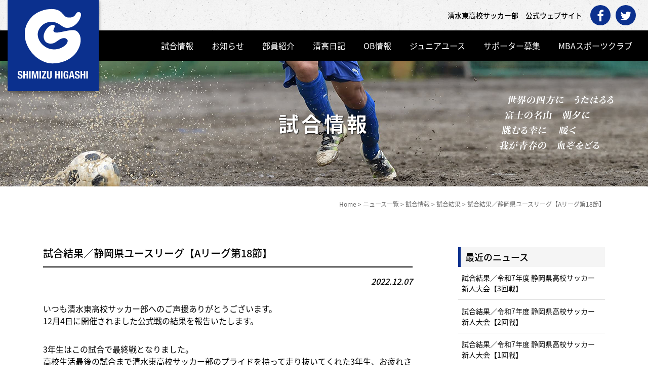

--- FILE ---
content_type: text/html; charset=UTF-8
request_url: https://shimizu-east.com/games/3533/
body_size: 19850
content:
<!DOCTYPE html>
<html lang="ja">
<head>
<meta charset="UTF-8">
<meta name="viewport" content="width=device-width, initial-scale=1">
<!-- Google tag (gtag.js) -->
<script async src="https://www.googletagmanager.com/gtag/js?id=G-RJ59MXH7XE"></script>
<script>
  window.dataLayer = window.dataLayer || [];
  function gtag(){dataLayer.push(arguments);}
  gtag('js', new Date());

  gtag('config', 'G-RJ59MXH7XE');
</script>
<meta name='robots' content='index, follow, max-image-preview:large, max-snippet:-1, max-video-preview:-1' />
	<style>img:is([sizes="auto" i], [sizes^="auto," i]) { contain-intrinsic-size: 3000px 1500px }</style>
	
	<!-- This site is optimized with the Yoast SEO plugin v25.8 - https://yoast.com/wordpress/plugins/seo/ -->
	<title>試合結果／静岡県ユースリーグ【Aリーグ第18節】 - 清水東高校サッカー部 公式ウェブサイト</title>
	<link rel="canonical" href="https://shimizu-east.com/games/3533/" />
	<meta property="og:locale" content="ja_JP" />
	<meta property="og:type" content="article" />
	<meta property="og:title" content="試合結果／静岡県ユースリーグ【Aリーグ第18節】 - 清水東高校サッカー部 公式ウェブサイト" />
	<meta property="og:description" content="いつも清水東高校サッカー部へのご声援ありがとうございます。 12月4日に開催されました公式戦の結果を報告いたします。 3年生はこの試合で最終戦となりました。 高校生活最後の試合まで清水東高校サッカー部のプライドを持って走…" />
	<meta property="og:url" content="https://shimizu-east.com/games/3533/" />
	<meta property="og:site_name" content="清水東高校サッカー部 公式ウェブサイト" />
	<meta property="article:publisher" content="https://www.facebook.com/%e6%b8%85%e6%b0%b4%e6%9d%b1%e9%ab%98%e6%a0%a1%e3%82%b5%e3%83%83%e3%82%ab%e3%83%bc%e9%83%a8%e3%81%ad%e3%81%b0%e3%82%8c-%e3%81%af%e3%81%97%e3%82%8c-%e6%b8%85%e6%b0%b4%e6%9d%b1-161422011221657/" />
	<meta property="article:published_time" content="2022-12-07T09:41:11+00:00" />
	<meta property="article:modified_time" content="2022-12-12T02:18:56+00:00" />
	<meta property="og:image" content="https://shimizu-east.com/wp-content/uploads/2022/12/4C6D5B41-676C-4CE5-9A57-EE8A91CD2DAD.jpeg" />
	<meta property="og:image:width" content="1418" />
	<meta property="og:image:height" content="945" />
	<meta property="og:image:type" content="image/jpeg" />
	<meta name="author" content="shimizu-east" />
	<meta name="twitter:card" content="summary_large_image" />
	<meta name="twitter:creator" content="@shimizu_higashi" />
	<meta name="twitter:site" content="@shimizu_higashi" />
	<meta name="twitter:label1" content="執筆者" />
	<meta name="twitter:data1" content="shimizu-east" />
	<meta name="twitter:label2" content="推定読み取り時間" />
	<meta name="twitter:data2" content="4分" />
	<script type="application/ld+json" class="yoast-schema-graph">{"@context":"https://schema.org","@graph":[{"@type":"WebPage","@id":"https://shimizu-east.com/games/3533/","url":"https://shimizu-east.com/games/3533/","name":"試合結果／静岡県ユースリーグ【Aリーグ第18節】 - 清水東高校サッカー部 公式ウェブサイト","isPartOf":{"@id":"https://shimizu-east.com/#website"},"primaryImageOfPage":{"@id":"https://shimizu-east.com/games/3533/#primaryimage"},"image":{"@id":"https://shimizu-east.com/games/3533/#primaryimage"},"thumbnailUrl":"https://shimizu-east.com/wp-content/uploads/2022/12/4C6D5B41-676C-4CE5-9A57-EE8A91CD2DAD.jpeg","datePublished":"2022-12-07T09:41:11+00:00","dateModified":"2022-12-12T02:18:56+00:00","author":{"@id":"https://shimizu-east.com/#/schema/person/301cea0c81973e38623c0ca0968efcdd"},"breadcrumb":{"@id":"https://shimizu-east.com/games/3533/#breadcrumb"},"inLanguage":"ja","potentialAction":[{"@type":"ReadAction","target":["https://shimizu-east.com/games/3533/"]}]},{"@type":"ImageObject","inLanguage":"ja","@id":"https://shimizu-east.com/games/3533/#primaryimage","url":"https://shimizu-east.com/wp-content/uploads/2022/12/4C6D5B41-676C-4CE5-9A57-EE8A91CD2DAD.jpeg","contentUrl":"https://shimizu-east.com/wp-content/uploads/2022/12/4C6D5B41-676C-4CE5-9A57-EE8A91CD2DAD.jpeg","width":1418,"height":945},{"@type":"BreadcrumbList","@id":"https://shimizu-east.com/games/3533/#breadcrumb","itemListElement":[{"@type":"ListItem","position":1,"name":"ホーム","item":"https://shimizu-east.com/"},{"@type":"ListItem","position":2,"name":"ニュース一覧","item":"https://shimizu-east.com/news/"},{"@type":"ListItem","position":3,"name":"試合結果／静岡県ユースリーグ【Aリーグ第18節】"}]},{"@type":"WebSite","@id":"https://shimizu-east.com/#website","url":"https://shimizu-east.com/","name":"清水東高校サッカー部 公式ウェブサイト","description":"清水東高校サッカー部　公式ウェブサイト","potentialAction":[{"@type":"SearchAction","target":{"@type":"EntryPoint","urlTemplate":"https://shimizu-east.com/?s={search_term_string}"},"query-input":{"@type":"PropertyValueSpecification","valueRequired":true,"valueName":"search_term_string"}}],"inLanguage":"ja"},{"@type":"Person","@id":"https://shimizu-east.com/#/schema/person/301cea0c81973e38623c0ca0968efcdd","name":"shimizu-east","image":{"@type":"ImageObject","inLanguage":"ja","@id":"https://shimizu-east.com/#/schema/person/image/","url":"https://secure.gravatar.com/avatar/ce7bedcfda604d3752a7e4fe683cedd7848b5c4c09abcae7200561f267d71a7a?s=96&d=mm&r=g","contentUrl":"https://secure.gravatar.com/avatar/ce7bedcfda604d3752a7e4fe683cedd7848b5c4c09abcae7200561f267d71a7a?s=96&d=mm&r=g","caption":"shimizu-east"},"url":"https://shimizu-east.com/author/shimizu-east/"}]}</script>
	<!-- / Yoast SEO plugin. -->


<link rel='dns-prefetch' href='//ajax.googleapis.com' />
<link rel='dns-prefetch' href='//secure.gravatar.com' />
<link rel='dns-prefetch' href='//stats.wp.com' />
<link rel='dns-prefetch' href='//fonts.googleapis.com' />
<link rel='dns-prefetch' href='//stackpath.bootstrapcdn.com' />
<link rel='dns-prefetch' href='//v0.wordpress.com' />
<link rel="alternate" type="application/rss+xml" title="清水東高校サッカー部 公式ウェブサイト &raquo; フィード" href="https://shimizu-east.com/feed/" />
<link rel="alternate" type="application/rss+xml" title="清水東高校サッカー部 公式ウェブサイト &raquo; コメントフィード" href="https://shimizu-east.com/comments/feed/" />
<script type="text/javascript">
/* <![CDATA[ */
window._wpemojiSettings = {"baseUrl":"https:\/\/s.w.org\/images\/core\/emoji\/16.0.1\/72x72\/","ext":".png","svgUrl":"https:\/\/s.w.org\/images\/core\/emoji\/16.0.1\/svg\/","svgExt":".svg","source":{"concatemoji":"https:\/\/shimizu-east.com\/wp-includes\/js\/wp-emoji-release.min.js?ver=6.8.3"}};
/*! This file is auto-generated */
!function(s,n){var o,i,e;function c(e){try{var t={supportTests:e,timestamp:(new Date).valueOf()};sessionStorage.setItem(o,JSON.stringify(t))}catch(e){}}function p(e,t,n){e.clearRect(0,0,e.canvas.width,e.canvas.height),e.fillText(t,0,0);var t=new Uint32Array(e.getImageData(0,0,e.canvas.width,e.canvas.height).data),a=(e.clearRect(0,0,e.canvas.width,e.canvas.height),e.fillText(n,0,0),new Uint32Array(e.getImageData(0,0,e.canvas.width,e.canvas.height).data));return t.every(function(e,t){return e===a[t]})}function u(e,t){e.clearRect(0,0,e.canvas.width,e.canvas.height),e.fillText(t,0,0);for(var n=e.getImageData(16,16,1,1),a=0;a<n.data.length;a++)if(0!==n.data[a])return!1;return!0}function f(e,t,n,a){switch(t){case"flag":return n(e,"\ud83c\udff3\ufe0f\u200d\u26a7\ufe0f","\ud83c\udff3\ufe0f\u200b\u26a7\ufe0f")?!1:!n(e,"\ud83c\udde8\ud83c\uddf6","\ud83c\udde8\u200b\ud83c\uddf6")&&!n(e,"\ud83c\udff4\udb40\udc67\udb40\udc62\udb40\udc65\udb40\udc6e\udb40\udc67\udb40\udc7f","\ud83c\udff4\u200b\udb40\udc67\u200b\udb40\udc62\u200b\udb40\udc65\u200b\udb40\udc6e\u200b\udb40\udc67\u200b\udb40\udc7f");case"emoji":return!a(e,"\ud83e\udedf")}return!1}function g(e,t,n,a){var r="undefined"!=typeof WorkerGlobalScope&&self instanceof WorkerGlobalScope?new OffscreenCanvas(300,150):s.createElement("canvas"),o=r.getContext("2d",{willReadFrequently:!0}),i=(o.textBaseline="top",o.font="600 32px Arial",{});return e.forEach(function(e){i[e]=t(o,e,n,a)}),i}function t(e){var t=s.createElement("script");t.src=e,t.defer=!0,s.head.appendChild(t)}"undefined"!=typeof Promise&&(o="wpEmojiSettingsSupports",i=["flag","emoji"],n.supports={everything:!0,everythingExceptFlag:!0},e=new Promise(function(e){s.addEventListener("DOMContentLoaded",e,{once:!0})}),new Promise(function(t){var n=function(){try{var e=JSON.parse(sessionStorage.getItem(o));if("object"==typeof e&&"number"==typeof e.timestamp&&(new Date).valueOf()<e.timestamp+604800&&"object"==typeof e.supportTests)return e.supportTests}catch(e){}return null}();if(!n){if("undefined"!=typeof Worker&&"undefined"!=typeof OffscreenCanvas&&"undefined"!=typeof URL&&URL.createObjectURL&&"undefined"!=typeof Blob)try{var e="postMessage("+g.toString()+"("+[JSON.stringify(i),f.toString(),p.toString(),u.toString()].join(",")+"));",a=new Blob([e],{type:"text/javascript"}),r=new Worker(URL.createObjectURL(a),{name:"wpTestEmojiSupports"});return void(r.onmessage=function(e){c(n=e.data),r.terminate(),t(n)})}catch(e){}c(n=g(i,f,p,u))}t(n)}).then(function(e){for(var t in e)n.supports[t]=e[t],n.supports.everything=n.supports.everything&&n.supports[t],"flag"!==t&&(n.supports.everythingExceptFlag=n.supports.everythingExceptFlag&&n.supports[t]);n.supports.everythingExceptFlag=n.supports.everythingExceptFlag&&!n.supports.flag,n.DOMReady=!1,n.readyCallback=function(){n.DOMReady=!0}}).then(function(){return e}).then(function(){var e;n.supports.everything||(n.readyCallback(),(e=n.source||{}).concatemoji?t(e.concatemoji):e.wpemoji&&e.twemoji&&(t(e.twemoji),t(e.wpemoji)))}))}((window,document),window._wpemojiSettings);
/* ]]> */
</script>
<style id='wp-emoji-styles-inline-css' type='text/css'>

	img.wp-smiley, img.emoji {
		display: inline !important;
		border: none !important;
		box-shadow: none !important;
		height: 1em !important;
		width: 1em !important;
		margin: 0 0.07em !important;
		vertical-align: -0.1em !important;
		background: none !important;
		padding: 0 !important;
	}
</style>
<link rel='stylesheet' id='wp-block-library-css' href='https://shimizu-east.com/wp-includes/css/dist/block-library/style.min.css?ver=6.8.3' type='text/css' media='all' />
<style id='classic-theme-styles-inline-css' type='text/css'>
/*! This file is auto-generated */
.wp-block-button__link{color:#fff;background-color:#32373c;border-radius:9999px;box-shadow:none;text-decoration:none;padding:calc(.667em + 2px) calc(1.333em + 2px);font-size:1.125em}.wp-block-file__button{background:#32373c;color:#fff;text-decoration:none}
</style>
<link rel='stylesheet' id='mediaelement-css' href='https://shimizu-east.com/wp-includes/js/mediaelement/mediaelementplayer-legacy.min.css?ver=4.2.17' type='text/css' media='all' />
<link rel='stylesheet' id='wp-mediaelement-css' href='https://shimizu-east.com/wp-includes/js/mediaelement/wp-mediaelement.min.css?ver=6.8.3' type='text/css' media='all' />
<style id='jetpack-sharing-buttons-style-inline-css' type='text/css'>
.jetpack-sharing-buttons__services-list{display:flex;flex-direction:row;flex-wrap:wrap;gap:0;list-style-type:none;margin:5px;padding:0}.jetpack-sharing-buttons__services-list.has-small-icon-size{font-size:12px}.jetpack-sharing-buttons__services-list.has-normal-icon-size{font-size:16px}.jetpack-sharing-buttons__services-list.has-large-icon-size{font-size:24px}.jetpack-sharing-buttons__services-list.has-huge-icon-size{font-size:36px}@media print{.jetpack-sharing-buttons__services-list{display:none!important}}.editor-styles-wrapper .wp-block-jetpack-sharing-buttons{gap:0;padding-inline-start:0}ul.jetpack-sharing-buttons__services-list.has-background{padding:1.25em 2.375em}
</style>
<style id='global-styles-inline-css' type='text/css'>
:root{--wp--preset--aspect-ratio--square: 1;--wp--preset--aspect-ratio--4-3: 4/3;--wp--preset--aspect-ratio--3-4: 3/4;--wp--preset--aspect-ratio--3-2: 3/2;--wp--preset--aspect-ratio--2-3: 2/3;--wp--preset--aspect-ratio--16-9: 16/9;--wp--preset--aspect-ratio--9-16: 9/16;--wp--preset--color--black: #000000;--wp--preset--color--cyan-bluish-gray: #abb8c3;--wp--preset--color--white: #ffffff;--wp--preset--color--pale-pink: #f78da7;--wp--preset--color--vivid-red: #cf2e2e;--wp--preset--color--luminous-vivid-orange: #ff6900;--wp--preset--color--luminous-vivid-amber: #fcb900;--wp--preset--color--light-green-cyan: #7bdcb5;--wp--preset--color--vivid-green-cyan: #00d084;--wp--preset--color--pale-cyan-blue: #8ed1fc;--wp--preset--color--vivid-cyan-blue: #0693e3;--wp--preset--color--vivid-purple: #9b51e0;--wp--preset--gradient--vivid-cyan-blue-to-vivid-purple: linear-gradient(135deg,rgba(6,147,227,1) 0%,rgb(155,81,224) 100%);--wp--preset--gradient--light-green-cyan-to-vivid-green-cyan: linear-gradient(135deg,rgb(122,220,180) 0%,rgb(0,208,130) 100%);--wp--preset--gradient--luminous-vivid-amber-to-luminous-vivid-orange: linear-gradient(135deg,rgba(252,185,0,1) 0%,rgba(255,105,0,1) 100%);--wp--preset--gradient--luminous-vivid-orange-to-vivid-red: linear-gradient(135deg,rgba(255,105,0,1) 0%,rgb(207,46,46) 100%);--wp--preset--gradient--very-light-gray-to-cyan-bluish-gray: linear-gradient(135deg,rgb(238,238,238) 0%,rgb(169,184,195) 100%);--wp--preset--gradient--cool-to-warm-spectrum: linear-gradient(135deg,rgb(74,234,220) 0%,rgb(151,120,209) 20%,rgb(207,42,186) 40%,rgb(238,44,130) 60%,rgb(251,105,98) 80%,rgb(254,248,76) 100%);--wp--preset--gradient--blush-light-purple: linear-gradient(135deg,rgb(255,206,236) 0%,rgb(152,150,240) 100%);--wp--preset--gradient--blush-bordeaux: linear-gradient(135deg,rgb(254,205,165) 0%,rgb(254,45,45) 50%,rgb(107,0,62) 100%);--wp--preset--gradient--luminous-dusk: linear-gradient(135deg,rgb(255,203,112) 0%,rgb(199,81,192) 50%,rgb(65,88,208) 100%);--wp--preset--gradient--pale-ocean: linear-gradient(135deg,rgb(255,245,203) 0%,rgb(182,227,212) 50%,rgb(51,167,181) 100%);--wp--preset--gradient--electric-grass: linear-gradient(135deg,rgb(202,248,128) 0%,rgb(113,206,126) 100%);--wp--preset--gradient--midnight: linear-gradient(135deg,rgb(2,3,129) 0%,rgb(40,116,252) 100%);--wp--preset--font-size--small: 13px;--wp--preset--font-size--medium: 20px;--wp--preset--font-size--large: 36px;--wp--preset--font-size--x-large: 42px;--wp--preset--spacing--20: 0.44rem;--wp--preset--spacing--30: 0.67rem;--wp--preset--spacing--40: 1rem;--wp--preset--spacing--50: 1.5rem;--wp--preset--spacing--60: 2.25rem;--wp--preset--spacing--70: 3.38rem;--wp--preset--spacing--80: 5.06rem;--wp--preset--shadow--natural: 6px 6px 9px rgba(0, 0, 0, 0.2);--wp--preset--shadow--deep: 12px 12px 50px rgba(0, 0, 0, 0.4);--wp--preset--shadow--sharp: 6px 6px 0px rgba(0, 0, 0, 0.2);--wp--preset--shadow--outlined: 6px 6px 0px -3px rgba(255, 255, 255, 1), 6px 6px rgba(0, 0, 0, 1);--wp--preset--shadow--crisp: 6px 6px 0px rgba(0, 0, 0, 1);}:where(.is-layout-flex){gap: 0.5em;}:where(.is-layout-grid){gap: 0.5em;}body .is-layout-flex{display: flex;}.is-layout-flex{flex-wrap: wrap;align-items: center;}.is-layout-flex > :is(*, div){margin: 0;}body .is-layout-grid{display: grid;}.is-layout-grid > :is(*, div){margin: 0;}:where(.wp-block-columns.is-layout-flex){gap: 2em;}:where(.wp-block-columns.is-layout-grid){gap: 2em;}:where(.wp-block-post-template.is-layout-flex){gap: 1.25em;}:where(.wp-block-post-template.is-layout-grid){gap: 1.25em;}.has-black-color{color: var(--wp--preset--color--black) !important;}.has-cyan-bluish-gray-color{color: var(--wp--preset--color--cyan-bluish-gray) !important;}.has-white-color{color: var(--wp--preset--color--white) !important;}.has-pale-pink-color{color: var(--wp--preset--color--pale-pink) !important;}.has-vivid-red-color{color: var(--wp--preset--color--vivid-red) !important;}.has-luminous-vivid-orange-color{color: var(--wp--preset--color--luminous-vivid-orange) !important;}.has-luminous-vivid-amber-color{color: var(--wp--preset--color--luminous-vivid-amber) !important;}.has-light-green-cyan-color{color: var(--wp--preset--color--light-green-cyan) !important;}.has-vivid-green-cyan-color{color: var(--wp--preset--color--vivid-green-cyan) !important;}.has-pale-cyan-blue-color{color: var(--wp--preset--color--pale-cyan-blue) !important;}.has-vivid-cyan-blue-color{color: var(--wp--preset--color--vivid-cyan-blue) !important;}.has-vivid-purple-color{color: var(--wp--preset--color--vivid-purple) !important;}.has-black-background-color{background-color: var(--wp--preset--color--black) !important;}.has-cyan-bluish-gray-background-color{background-color: var(--wp--preset--color--cyan-bluish-gray) !important;}.has-white-background-color{background-color: var(--wp--preset--color--white) !important;}.has-pale-pink-background-color{background-color: var(--wp--preset--color--pale-pink) !important;}.has-vivid-red-background-color{background-color: var(--wp--preset--color--vivid-red) !important;}.has-luminous-vivid-orange-background-color{background-color: var(--wp--preset--color--luminous-vivid-orange) !important;}.has-luminous-vivid-amber-background-color{background-color: var(--wp--preset--color--luminous-vivid-amber) !important;}.has-light-green-cyan-background-color{background-color: var(--wp--preset--color--light-green-cyan) !important;}.has-vivid-green-cyan-background-color{background-color: var(--wp--preset--color--vivid-green-cyan) !important;}.has-pale-cyan-blue-background-color{background-color: var(--wp--preset--color--pale-cyan-blue) !important;}.has-vivid-cyan-blue-background-color{background-color: var(--wp--preset--color--vivid-cyan-blue) !important;}.has-vivid-purple-background-color{background-color: var(--wp--preset--color--vivid-purple) !important;}.has-black-border-color{border-color: var(--wp--preset--color--black) !important;}.has-cyan-bluish-gray-border-color{border-color: var(--wp--preset--color--cyan-bluish-gray) !important;}.has-white-border-color{border-color: var(--wp--preset--color--white) !important;}.has-pale-pink-border-color{border-color: var(--wp--preset--color--pale-pink) !important;}.has-vivid-red-border-color{border-color: var(--wp--preset--color--vivid-red) !important;}.has-luminous-vivid-orange-border-color{border-color: var(--wp--preset--color--luminous-vivid-orange) !important;}.has-luminous-vivid-amber-border-color{border-color: var(--wp--preset--color--luminous-vivid-amber) !important;}.has-light-green-cyan-border-color{border-color: var(--wp--preset--color--light-green-cyan) !important;}.has-vivid-green-cyan-border-color{border-color: var(--wp--preset--color--vivid-green-cyan) !important;}.has-pale-cyan-blue-border-color{border-color: var(--wp--preset--color--pale-cyan-blue) !important;}.has-vivid-cyan-blue-border-color{border-color: var(--wp--preset--color--vivid-cyan-blue) !important;}.has-vivid-purple-border-color{border-color: var(--wp--preset--color--vivid-purple) !important;}.has-vivid-cyan-blue-to-vivid-purple-gradient-background{background: var(--wp--preset--gradient--vivid-cyan-blue-to-vivid-purple) !important;}.has-light-green-cyan-to-vivid-green-cyan-gradient-background{background: var(--wp--preset--gradient--light-green-cyan-to-vivid-green-cyan) !important;}.has-luminous-vivid-amber-to-luminous-vivid-orange-gradient-background{background: var(--wp--preset--gradient--luminous-vivid-amber-to-luminous-vivid-orange) !important;}.has-luminous-vivid-orange-to-vivid-red-gradient-background{background: var(--wp--preset--gradient--luminous-vivid-orange-to-vivid-red) !important;}.has-very-light-gray-to-cyan-bluish-gray-gradient-background{background: var(--wp--preset--gradient--very-light-gray-to-cyan-bluish-gray) !important;}.has-cool-to-warm-spectrum-gradient-background{background: var(--wp--preset--gradient--cool-to-warm-spectrum) !important;}.has-blush-light-purple-gradient-background{background: var(--wp--preset--gradient--blush-light-purple) !important;}.has-blush-bordeaux-gradient-background{background: var(--wp--preset--gradient--blush-bordeaux) !important;}.has-luminous-dusk-gradient-background{background: var(--wp--preset--gradient--luminous-dusk) !important;}.has-pale-ocean-gradient-background{background: var(--wp--preset--gradient--pale-ocean) !important;}.has-electric-grass-gradient-background{background: var(--wp--preset--gradient--electric-grass) !important;}.has-midnight-gradient-background{background: var(--wp--preset--gradient--midnight) !important;}.has-small-font-size{font-size: var(--wp--preset--font-size--small) !important;}.has-medium-font-size{font-size: var(--wp--preset--font-size--medium) !important;}.has-large-font-size{font-size: var(--wp--preset--font-size--large) !important;}.has-x-large-font-size{font-size: var(--wp--preset--font-size--x-large) !important;}
:where(.wp-block-post-template.is-layout-flex){gap: 1.25em;}:where(.wp-block-post-template.is-layout-grid){gap: 1.25em;}
:where(.wp-block-columns.is-layout-flex){gap: 2em;}:where(.wp-block-columns.is-layout-grid){gap: 2em;}
:root :where(.wp-block-pullquote){font-size: 1.5em;line-height: 1.6;}
</style>
<style id='responsive-menu-inline-css' type='text/css'>
/** This file is major component of this plugin so please don't try to edit here. */
#rmp_menu_trigger-3267 {
  width: 60px;
  height: 60px;
  position: fixed;
  top: 0;
  border-radius: 5px;
  display: none;
  text-decoration: none;
  right: 0;
  background: #000000;
  transition: transform 0.5s, background-color 0.5s;
}
#rmp_menu_trigger-3267:hover, #rmp_menu_trigger-3267:focus {
  background: #000000;
  text-decoration: unset;
}
#rmp_menu_trigger-3267.is-active {
  background: #000000;
}
#rmp_menu_trigger-3267 .rmp-trigger-box {
  width: 25px;
  color: #ffffff;
}
#rmp_menu_trigger-3267 .rmp-trigger-icon-active, #rmp_menu_trigger-3267 .rmp-trigger-text-open {
  display: none;
}
#rmp_menu_trigger-3267.is-active .rmp-trigger-icon-active, #rmp_menu_trigger-3267.is-active .rmp-trigger-text-open {
  display: inline;
}
#rmp_menu_trigger-3267.is-active .rmp-trigger-icon-inactive, #rmp_menu_trigger-3267.is-active .rmp-trigger-text {
  display: none;
}
#rmp_menu_trigger-3267 .rmp-trigger-label {
  color: #ffffff;
  pointer-events: none;
  line-height: 13px;
  font-family: inherit;
  font-size: 14px;
  display: inline;
  text-transform: inherit;
}
#rmp_menu_trigger-3267 .rmp-trigger-label.rmp-trigger-label-top {
  display: block;
  margin-bottom: 12px;
}
#rmp_menu_trigger-3267 .rmp-trigger-label.rmp-trigger-label-bottom {
  display: block;
  margin-top: 12px;
}
#rmp_menu_trigger-3267 .responsive-menu-pro-inner {
  display: block;
}
#rmp_menu_trigger-3267 .rmp-trigger-icon-inactive .rmp-font-icon {
  color: #ffffff;
}
#rmp_menu_trigger-3267 .responsive-menu-pro-inner, #rmp_menu_trigger-3267 .responsive-menu-pro-inner::before, #rmp_menu_trigger-3267 .responsive-menu-pro-inner::after {
  width: 25px;
  height: 3px;
  background-color: #ffffff;
  border-radius: 4px;
  position: absolute;
}
#rmp_menu_trigger-3267 .rmp-trigger-icon-active .rmp-font-icon {
  color: #ffffff;
}
#rmp_menu_trigger-3267.is-active .responsive-menu-pro-inner, #rmp_menu_trigger-3267.is-active .responsive-menu-pro-inner::before, #rmp_menu_trigger-3267.is-active .responsive-menu-pro-inner::after {
  background-color: #ffffff;
}
#rmp_menu_trigger-3267:hover .rmp-trigger-icon-inactive .rmp-font-icon {
  color: #ffffff;
}
#rmp_menu_trigger-3267:not(.is-active):hover .responsive-menu-pro-inner, #rmp_menu_trigger-3267:not(.is-active):hover .responsive-menu-pro-inner::before, #rmp_menu_trigger-3267:not(.is-active):hover .responsive-menu-pro-inner::after {
  background-color: #ffffff;
}
#rmp_menu_trigger-3267 .responsive-menu-pro-inner::before {
  top: 10px;
}
#rmp_menu_trigger-3267 .responsive-menu-pro-inner::after {
  bottom: 10px;
}
#rmp_menu_trigger-3267.is-active .responsive-menu-pro-inner::after {
  bottom: 0;
}
/* Hamburger menu styling */
@media screen and (max-width: 767px) {
  /** Menu Title Style */
  /** Menu Additional Content Style */
  #rmp_menu_trigger-3267 {
    display: block;
  }
  #rmp-container-3267 {
    position: fixed;
    top: 0;
    margin: 0;
    transition: transform 0.5s;
    overflow: auto;
    display: block;
    width: 75%;
    background-color: #000000;
    background-image: url("");
    height: 100%;
    left: 0;
    padding-top: 0px;
    padding-left: 0px;
    padding-bottom: 0px;
    padding-right: 0px;
  }
  #rmp-menu-wrap-3267 {
    padding-top: 0px;
    padding-left: 0px;
    padding-bottom: 0px;
    padding-right: 0px;
    background-color: #000000;
  }
  #rmp-menu-wrap-3267 .rmp-menu, #rmp-menu-wrap-3267 .rmp-submenu {
    width: 100%;
    box-sizing: border-box;
    margin: 0;
    padding: 0;
  }
  #rmp-menu-wrap-3267 .rmp-submenu-depth-1 .rmp-menu-item-link {
    padding-left: 10%;
  }
  #rmp-menu-wrap-3267 .rmp-submenu-depth-2 .rmp-menu-item-link {
    padding-left: 15%;
  }
  #rmp-menu-wrap-3267 .rmp-submenu-depth-3 .rmp-menu-item-link {
    padding-left: 20%;
  }
  #rmp-menu-wrap-3267 .rmp-submenu-depth-4 .rmp-menu-item-link {
    padding-left: 25%;
  }
  #rmp-menu-wrap-3267 .rmp-submenu.rmp-submenu-open {
    display: block;
  }
  #rmp-menu-wrap-3267 .rmp-menu-item {
    width: 100%;
    list-style: none;
    margin: 0;
  }
  #rmp-menu-wrap-3267 .rmp-menu-item-link {
    height: 50px;
    line-height: 50px;
    font-size: 16px;
    border-bottom: 1px solid #666666;
    font-family: inherit;
    color: #ffffff;
    text-align: left;
    background-color: #000000;
    font-weight: normal;
    letter-spacing: 0px;
    display: block;
    box-sizing: border-box;
    width: 100%;
    text-decoration: none;
    position: relative;
    overflow: hidden;
    transition: background-color 0.5s, border-color 0.5s, 0.5s;
    padding: 0 5%;
    padding-right: 50px;
  }
  #rmp-menu-wrap-3267 .rmp-menu-item-link:after, #rmp-menu-wrap-3267 .rmp-menu-item-link:before {
    display: none;
  }
  #rmp-menu-wrap-3267 .rmp-menu-item-link:hover, #rmp-menu-wrap-3267 .rmp-menu-item-link:focus {
    color: #ffffff;
    border-color: #666666;
    background-color: #000000;
  }
  #rmp-menu-wrap-3267 .rmp-menu-item-link:focus {
    outline: none;
    border-color: unset;
    box-shadow: unset;
  }
  #rmp-menu-wrap-3267 .rmp-menu-item-link .rmp-font-icon {
    height: 50px;
    line-height: 50px;
    margin-right: 10px;
    font-size: 16px;
  }
  #rmp-menu-wrap-3267 .rmp-menu-current-item .rmp-menu-item-link {
    color: #ffffff;
    border-color: #666666;
    background-color: #000000;
  }
  #rmp-menu-wrap-3267 .rmp-menu-current-item .rmp-menu-item-link:hover, #rmp-menu-wrap-3267 .rmp-menu-current-item .rmp-menu-item-link:focus {
    color: #ffffff;
    border-color: #666666;
    background-color: #000000;
  }
  #rmp-menu-wrap-3267 .rmp-menu-subarrow {
    position: absolute;
    top: 0;
    bottom: 0;
    text-align: center;
    overflow: hidden;
    background-size: cover;
    overflow: hidden;
    right: 0;
    border-left-style: solid;
    border-left-color: #212121;
    border-left-width: 1px;
    height: 40px;
    width: 40px;
    color: #ffffff;
    background-color: #212121;
  }
  #rmp-menu-wrap-3267 .rmp-menu-subarrow svg {
    fill: #ffffff;
  }
  #rmp-menu-wrap-3267 .rmp-menu-subarrow:hover {
    color: #ffffff;
    border-color: #3f3f3f;
    background-color: #3f3f3f;
  }
  #rmp-menu-wrap-3267 .rmp-menu-subarrow:hover svg {
    fill: #ffffff;
  }
  #rmp-menu-wrap-3267 .rmp-menu-subarrow .rmp-font-icon {
    margin-right: unset;
  }
  #rmp-menu-wrap-3267 .rmp-menu-subarrow * {
    vertical-align: middle;
    line-height: 40px;
  }
  #rmp-menu-wrap-3267 .rmp-menu-subarrow-active {
    display: block;
    background-size: cover;
    color: #ffffff;
    border-color: #212121;
    background-color: #212121;
  }
  #rmp-menu-wrap-3267 .rmp-menu-subarrow-active svg {
    fill: #ffffff;
  }
  #rmp-menu-wrap-3267 .rmp-menu-subarrow-active:hover {
    color: #ffffff;
    border-color: #3f3f3f;
    background-color: #3f3f3f;
  }
  #rmp-menu-wrap-3267 .rmp-menu-subarrow-active:hover svg {
    fill: #ffffff;
  }
  #rmp-menu-wrap-3267 .rmp-submenu {
    display: none;
  }
  #rmp-menu-wrap-3267 .rmp-submenu .rmp-menu-item-link {
    height: 40px;
    line-height: 40px;
    letter-spacing: 0px;
    font-size: 13px;
    border-bottom: 1px solid #212121;
    font-family: inherit;
    font-weight: normal;
    color: #ffffff;
    text-align: left;
    background-color: #212121;
  }
  #rmp-menu-wrap-3267 .rmp-submenu .rmp-menu-item-link:hover, #rmp-menu-wrap-3267 .rmp-submenu .rmp-menu-item-link:focus {
    color: #ffffff;
    border-color: #212121;
    background-color: #3f3f3f;
  }
  #rmp-menu-wrap-3267 .rmp-submenu .rmp-menu-current-item .rmp-menu-item-link {
    color: #ffffff;
    border-color: #212121;
    background-color: #212121;
  }
  #rmp-menu-wrap-3267 .rmp-submenu .rmp-menu-current-item .rmp-menu-item-link:hover, #rmp-menu-wrap-3267 .rmp-submenu .rmp-menu-current-item .rmp-menu-item-link:focus {
    color: #ffffff;
    border-color: #3f3f3f;
    background-color: #3f3f3f;
  }
  #rmp-menu-wrap-3267 .rmp-submenu .rmp-menu-subarrow {
    right: 0;
    border-right: unset;
    border-left-style: solid;
    border-left-color: #212121;
    border-left-width: 1px;
    height: 40px;
    line-height: 40px;
    width: 40px;
    color: #ffffff;
    background-color: #212121;
  }
  #rmp-menu-wrap-3267 .rmp-submenu .rmp-menu-subarrow:hover {
    color: #ffffff;
    border-color: #3f3f3f;
    background-color: #3f3f3f;
  }
  #rmp-menu-wrap-3267 .rmp-submenu .rmp-menu-subarrow-active {
    color: #ffffff;
    border-color: #212121;
    background-color: #212121;
  }
  #rmp-menu-wrap-3267 .rmp-submenu .rmp-menu-subarrow-active:hover {
    color: #ffffff;
    border-color: #3f3f3f;
    background-color: #3f3f3f;
  }
  #rmp-menu-wrap-3267 .rmp-menu-item-description {
    margin: 0;
    padding: 5px 5%;
    opacity: 0.8;
    color: #ffffff;
  }
  #rmp-search-box-3267 {
    display: block;
    padding-top: 0px;
    padding-left: 5%;
    padding-bottom: 0px;
    padding-right: 5%;
  }
  #rmp-search-box-3267 .rmp-search-form {
    margin: 0;
  }
  #rmp-search-box-3267 .rmp-search-box {
    background: #ffffff;
    border: 1px solid #dadada;
    color: #333333;
    width: 100%;
    padding: 0 5%;
    border-radius: 30px;
    height: 45px;
    -webkit-appearance: none;
  }
  #rmp-search-box-3267 .rmp-search-box::placeholder {
    color: #c7c7cd;
  }
  #rmp-search-box-3267 .rmp-search-box:focus {
    background-color: #ffffff;
    outline: 2px solid #dadada;
    color: #333333;
  }
  #rmp-menu-title-3267 {
    background-color: #212121;
    color: #ffffff;
    text-align: left;
    font-size: 16px;
    padding-top: 10%;
    padding-left: 5%;
    padding-bottom: 0%;
    padding-right: 5%;
    font-weight: 400;
    transition: background-color 0.5s, border-color 0.5s, color 0.5s;
  }
  #rmp-menu-title-3267:hover {
    background-color: #212121;
    color: #ffffff;
  }
  #rmp-menu-title-3267 > .rmp-menu-title-link {
    color: #ffffff;
    width: 100%;
    background-color: unset;
    text-decoration: none;
  }
  #rmp-menu-title-3267 > .rmp-menu-title-link:hover {
    color: #ffffff;
  }
  #rmp-menu-title-3267 .rmp-font-icon {
    font-size: 16px;
  }
  #rmp-menu-additional-content-3267 {
    padding-top: 0px;
    padding-left: 5%;
    padding-bottom: 0px;
    padding-right: 5%;
    color: #ffffff;
    text-align: center;
    font-size: 16px;
  }
}
/**
This file contents common styling of menus.
*/
.rmp-container {
  display: none;
  visibility: visible;
  padding: 0px 0px 0px 0px;
  z-index: 99998;
  transition: all 0.3s;
  /** Scrolling bar in menu setting box **/
}
.rmp-container.rmp-fade-top, .rmp-container.rmp-fade-left, .rmp-container.rmp-fade-right, .rmp-container.rmp-fade-bottom {
  display: none;
}
.rmp-container.rmp-slide-left, .rmp-container.rmp-push-left {
  transform: translateX(-100%);
  -ms-transform: translateX(-100%);
  -webkit-transform: translateX(-100%);
  -moz-transform: translateX(-100%);
}
.rmp-container.rmp-slide-left.rmp-menu-open, .rmp-container.rmp-push-left.rmp-menu-open {
  transform: translateX(0);
  -ms-transform: translateX(0);
  -webkit-transform: translateX(0);
  -moz-transform: translateX(0);
}
.rmp-container.rmp-slide-right, .rmp-container.rmp-push-right {
  transform: translateX(100%);
  -ms-transform: translateX(100%);
  -webkit-transform: translateX(100%);
  -moz-transform: translateX(100%);
}
.rmp-container.rmp-slide-right.rmp-menu-open, .rmp-container.rmp-push-right.rmp-menu-open {
  transform: translateX(0);
  -ms-transform: translateX(0);
  -webkit-transform: translateX(0);
  -moz-transform: translateX(0);
}
.rmp-container.rmp-slide-top, .rmp-container.rmp-push-top {
  transform: translateY(-100%);
  -ms-transform: translateY(-100%);
  -webkit-transform: translateY(-100%);
  -moz-transform: translateY(-100%);
}
.rmp-container.rmp-slide-top.rmp-menu-open, .rmp-container.rmp-push-top.rmp-menu-open {
  transform: translateY(0);
  -ms-transform: translateY(0);
  -webkit-transform: translateY(0);
  -moz-transform: translateY(0);
}
.rmp-container.rmp-slide-bottom, .rmp-container.rmp-push-bottom {
  transform: translateY(100%);
  -ms-transform: translateY(100%);
  -webkit-transform: translateY(100%);
  -moz-transform: translateY(100%);
}
.rmp-container.rmp-slide-bottom.rmp-menu-open, .rmp-container.rmp-push-bottom.rmp-menu-open {
  transform: translateX(0);
  -ms-transform: translateX(0);
  -webkit-transform: translateX(0);
  -moz-transform: translateX(0);
}
.rmp-container::-webkit-scrollbar {
  width: 0px;
}
.rmp-container ::-webkit-scrollbar-track {
  box-shadow: inset 0 0 5px transparent;
}
.rmp-container ::-webkit-scrollbar-thumb {
  background: transparent;
}
.rmp-container ::-webkit-scrollbar-thumb:hover {
  background: transparent;
}
.rmp-container .rmp-menu-wrap .rmp-menu {
  transition: none;
  border-radius: 0;
  box-shadow: none;
  background: none;
  border: 0;
  bottom: auto;
  box-sizing: border-box;
  clip: auto;
  color: #666;
  display: block;
  float: none;
  font-family: inherit;
  font-size: 14px;
  height: auto;
  left: auto;
  line-height: 1.7;
  list-style-type: none;
  margin: 0;
  min-height: auto;
  max-height: none;
  opacity: 1;
  outline: none;
  overflow: visible;
  padding: 0;
  position: relative;
  pointer-events: auto;
  right: auto;
  text-align: left;
  text-decoration: none;
  text-indent: 0;
  text-transform: none;
  transform: none;
  top: auto;
  visibility: inherit;
  width: auto;
  word-wrap: break-word;
  white-space: normal;
}
.rmp-container .rmp-menu-additional-content {
  display: block;
  word-break: break-word;
}
.rmp-container .rmp-menu-title {
  display: flex;
  flex-direction: column;
}
.rmp-container .rmp-menu-title .rmp-menu-title-image {
  max-width: 100%;
  margin-bottom: 15px;
  display: block;
  margin: auto;
  margin-bottom: 15px;
}
button.rmp_menu_trigger {
  z-index: 999999;
  overflow: hidden;
  outline: none;
  border: 0;
  display: none;
  margin: 0;
  transition: transform 0.5s, background-color 0.5s;
  padding: 0;
}
button.rmp_menu_trigger .responsive-menu-pro-inner::before, button.rmp_menu_trigger .responsive-menu-pro-inner::after {
  content: "";
  display: block;
}
button.rmp_menu_trigger .responsive-menu-pro-inner::before {
  top: 10px;
}
button.rmp_menu_trigger .responsive-menu-pro-inner::after {
  bottom: 10px;
}
button.rmp_menu_trigger .rmp-trigger-box {
  width: 40px;
  display: inline-block;
  position: relative;
  pointer-events: none;
  vertical-align: super;
}
.admin-bar .rmp-container, .admin-bar .rmp_menu_trigger {
  margin-top: 32px !important;
}
@media screen and (max-width: 782px) {
  .admin-bar .rmp-container, .admin-bar .rmp_menu_trigger {
    margin-top: 46px !important;
  }
}
/*  Menu Trigger Boring Animation */
.rmp-menu-trigger-boring .responsive-menu-pro-inner {
  transition-property: none;
}
.rmp-menu-trigger-boring .responsive-menu-pro-inner::after, .rmp-menu-trigger-boring .responsive-menu-pro-inner::before {
  transition-property: none;
}
.rmp-menu-trigger-boring.is-active .responsive-menu-pro-inner {
  transform: rotate(45deg);
}
.rmp-menu-trigger-boring.is-active .responsive-menu-pro-inner:before {
  top: 0;
  opacity: 0;
}
.rmp-menu-trigger-boring.is-active .responsive-menu-pro-inner:after {
  bottom: 0;
  transform: rotate(-90deg);
}

</style>
<link rel='stylesheet' id='dashicons-css' href='https://shimizu-east.com/wp-includes/css/dashicons.min.css?ver=6.8.3' type='text/css' media='all' />
<link rel='stylesheet' id='font-noto-css' href='https://fonts.googleapis.com/earlyaccess/notosansjapanese.css?ver=6.8.3' type='text/css' media='all' />
<link rel='stylesheet' id='font-anton-css' href='https://fonts.googleapis.com/css?family=Anton&#038;ver=6.8.3' type='text/css' media='all' />
<link rel='stylesheet' id='shimizuhigashi-gridsystem-css' href='https://stackpath.bootstrapcdn.com/bootstrap/4.1.2/css/bootstrap.min.css?ver=6.8.3' type='text/css' media='all' />
<link rel='stylesheet' id='shimizuhigashi-iconfont-css' href='https://shimizu-east.com/wp-content/themes/messo/lib/fontawesome/css/font-awesome.min.css?ver=6.8.3' type='text/css' media='all' />
<link rel='stylesheet' id='shimizuhigashi-style-css' href='https://shimizu-east.com/wp-content/themes/messo/style.css?ver=6.8.3' type='text/css' media='all' />
<link rel='stylesheet' id='fancybox-css' href='https://shimizu-east.com/wp-content/plugins/easy-fancybox/fancybox/1.5.4/jquery.fancybox.min.css?ver=6.8.3' type='text/css' media='screen' />
<link rel='stylesheet' id='wp-pagenavi-css' href='https://shimizu-east.com/wp-content/plugins/wp-pagenavi/pagenavi-css.css?ver=2.70' type='text/css' media='all' />
<link rel='stylesheet' id='sharedaddy-css' href='https://shimizu-east.com/wp-content/plugins/jetpack/modules/sharedaddy/sharing.css?ver=14.9.1' type='text/css' media='all' />
<link rel='stylesheet' id='social-logos-css' href='https://shimizu-east.com/wp-content/plugins/jetpack/_inc/social-logos/social-logos.min.css?ver=14.9.1' type='text/css' media='all' />
<script type="text/javascript" src="https://ajax.googleapis.com/ajax/libs/jquery/3.3.1/jquery.min.js?ver=3.3.1" id="jquery-js"></script>
<script type="text/javascript" id="rmp_menu_scripts-js-extra">
/* <![CDATA[ */
var rmp_menu = {"ajaxURL":"https:\/\/shimizu-east.com\/wp-admin\/admin-ajax.php","wp_nonce":"e4d1556eff","menu":[{"menu_theme":null,"theme_type":"default","theme_location_menu":"","submenu_submenu_arrow_width":"40","submenu_submenu_arrow_width_unit":"px","submenu_submenu_arrow_height":"40","submenu_submenu_arrow_height_unit":"px","submenu_arrow_position":"right","submenu_sub_arrow_background_colour":"#212121","submenu_sub_arrow_background_hover_colour":"#3f3f3f","submenu_sub_arrow_background_colour_active":"#212121","submenu_sub_arrow_background_hover_colour_active":"#3f3f3f","submenu_sub_arrow_border_width":"1","submenu_sub_arrow_border_width_unit":"px","submenu_sub_arrow_border_colour":"#212121","submenu_sub_arrow_border_hover_colour":"#3f3f3f","submenu_sub_arrow_border_colour_active":"#212121","submenu_sub_arrow_border_hover_colour_active":"#3f3f3f","submenu_sub_arrow_shape_colour":"#ffffff","submenu_sub_arrow_shape_hover_colour":"#ffffff","submenu_sub_arrow_shape_colour_active":"#ffffff","submenu_sub_arrow_shape_hover_colour_active":"#ffffff","use_header_bar":"off","header_bar_items_order":"{\"logo\":\"on\",\"title\":\"on\",\"search\":\"on\",\"html content\":\"on\"}","header_bar_title":"","header_bar_html_content":"","header_bar_logo":"","header_bar_logo_link":"","header_bar_logo_width":"","header_bar_logo_width_unit":"%","header_bar_logo_height":"","header_bar_logo_height_unit":"px","header_bar_height":"80","header_bar_height_unit":"px","header_bar_padding":{"top":"0px","right":"5%","bottom":"0px","left":"5%"},"header_bar_font":"","header_bar_font_size":"14","header_bar_font_size_unit":"px","header_bar_text_color":"#ffffff","header_bar_background_color":"#ffffff","header_bar_breakpoint":"800","header_bar_position_type":"fixed","header_bar_adjust_page":null,"header_bar_scroll_enable":"off","header_bar_scroll_background_color":"#36bdf6","mobile_breakpoint":"600","tablet_breakpoint":"767","transition_speed":"0.5","sub_menu_speed":"0.2","show_menu_on_page_load":"","menu_disable_scrolling":"off","menu_overlay":"off","menu_overlay_colour":"rgba(0, 0, 0, 0.7)","desktop_menu_width":"","desktop_menu_width_unit":"%","desktop_menu_positioning":"fixed","desktop_menu_side":"","desktop_menu_to_hide":"","use_current_theme_location":"off","mega_menu":{"225":"off","227":"off","229":"off","228":"off","226":"off"},"desktop_submenu_open_animation":"","desktop_submenu_open_animation_speed":"0ms","desktop_submenu_open_on_click":"","desktop_menu_hide_and_show":"","menu_name":"Default Menu","menu_to_use":"sp-nav","different_menu_for_mobile":"off","menu_to_use_in_mobile":"main-menu","use_mobile_menu":"on","use_tablet_menu":"on","use_desktop_menu":"","menu_display_on":"all-pages","menu_to_hide":"","submenu_descriptions_on":"","custom_walker":"","menu_background_colour":"#000000","menu_depth":"5","smooth_scroll_on":"off","smooth_scroll_speed":"500","menu_font_icons":[],"menu_links_height":"50","menu_links_height_unit":"px","menu_links_line_height":"50","menu_links_line_height_unit":"px","menu_depth_0":"5","menu_depth_0_unit":"%","menu_font_size":"16","menu_font_size_unit":"px","menu_font":"","menu_font_weight":"normal","menu_text_alignment":"left","menu_text_letter_spacing":"","menu_word_wrap":"off","menu_link_colour":"#ffffff","menu_link_hover_colour":"#ffffff","menu_current_link_colour":"#ffffff","menu_current_link_hover_colour":"#ffffff","menu_item_background_colour":"#000000","menu_item_background_hover_colour":"#000000","menu_current_item_background_colour":"#000000","menu_current_item_background_hover_colour":"#000000","menu_border_width":"1","menu_border_width_unit":"px","menu_item_border_colour":"#666666","menu_item_border_colour_hover":"#666666","menu_current_item_border_colour":"#666666","menu_current_item_border_hover_colour":"#666666","submenu_links_height":"40","submenu_links_height_unit":"px","submenu_links_line_height":"40","submenu_links_line_height_unit":"px","menu_depth_side":"left","menu_depth_1":"10","menu_depth_1_unit":"%","menu_depth_2":"15","menu_depth_2_unit":"%","menu_depth_3":"20","menu_depth_3_unit":"%","menu_depth_4":"25","menu_depth_4_unit":"%","submenu_item_background_colour":"#212121","submenu_item_background_hover_colour":"#3f3f3f","submenu_current_item_background_colour":"#212121","submenu_current_item_background_hover_colour":"#3f3f3f","submenu_border_width":"1","submenu_border_width_unit":"px","submenu_item_border_colour":"#212121","submenu_item_border_colour_hover":"#212121","submenu_current_item_border_colour":"#212121","submenu_current_item_border_hover_colour":"#3f3f3f","submenu_font_size":"13","submenu_font_size_unit":"px","submenu_font":"","submenu_font_weight":"normal","submenu_text_letter_spacing":"","submenu_text_alignment":"left","submenu_link_colour":"#ffffff","submenu_link_hover_colour":"#ffffff","submenu_current_link_colour":"#ffffff","submenu_current_link_hover_colour":"#ffffff","inactive_arrow_shape":"\u25bc","active_arrow_shape":"\u25b2","inactive_arrow_font_icon":"","active_arrow_font_icon":"","inactive_arrow_image":"","active_arrow_image":"","submenu_arrow_width":"40","submenu_arrow_width_unit":"px","submenu_arrow_height":"40","submenu_arrow_height_unit":"px","arrow_position":"right","menu_sub_arrow_shape_colour":"#ffffff","menu_sub_arrow_shape_hover_colour":"#ffffff","menu_sub_arrow_shape_colour_active":"#ffffff","menu_sub_arrow_shape_hover_colour_active":"#ffffff","menu_sub_arrow_border_width":"1","menu_sub_arrow_border_width_unit":"px","menu_sub_arrow_border_colour":"#212121","menu_sub_arrow_border_hover_colour":"#3f3f3f","menu_sub_arrow_border_colour_active":"#212121","menu_sub_arrow_border_hover_colour_active":"#3f3f3f","menu_sub_arrow_background_colour":"#212121","menu_sub_arrow_background_hover_colour":"#3f3f3f","menu_sub_arrow_background_colour_active":"#212121","menu_sub_arrow_background_hover_colour_active":"#3f3f3f","fade_submenus":"off","fade_submenus_side":"left","fade_submenus_delay":"100","fade_submenus_speed":"500","use_slide_effect":"off","slide_effect_back_to_text":"Back","accordion_animation":"off","auto_expand_all_submenus":"off","auto_expand_current_submenus":"off","menu_item_click_to_trigger_submenu":"off","button_width":"60","button_width_unit":"px","button_height":"60","button_height_unit":"px","button_background_colour":"#000000","button_background_colour_hover":"#000000","button_background_colour_active":"#000000","toggle_button_border_radius":"5","button_transparent_background":"off","button_left_or_right":"right","button_position_type":"fixed","button_distance_from_side":"0","button_distance_from_side_unit":"%","button_top":"0","button_top_unit":"px","button_push_with_animation":"off","button_click_animation":"boring","button_line_margin":"5","button_line_margin_unit":"px","button_line_width":"25","button_line_width_unit":"px","button_line_height":"3","button_line_height_unit":"px","button_line_colour":"#ffffff","button_line_colour_hover":"#ffffff","button_line_colour_active":"#ffffff","button_font_icon":"","button_font_icon_when_clicked":"","button_image":"","button_image_when_clicked":"","button_title":"","button_title_open":"","button_title_position":"left","menu_container_columns":"","button_font":"","button_font_size":"14","button_font_size_unit":"px","button_title_line_height":"13","button_title_line_height_unit":"px","button_text_colour":"#ffffff","button_trigger_type_click":"on","button_trigger_type_hover":"off","button_click_trigger":"#responsive-menu-button","items_order":{"title":"on","menu":"on","search":"","additional content":""},"menu_title":"","menu_title_link":"","menu_title_link_location":"_self","menu_title_image":"","menu_title_font_icon":"","menu_title_section_padding":{"top":"10%","right":"5%","bottom":"0%","left":"5%"},"menu_title_background_colour":"#212121","menu_title_background_hover_colour":"#212121","menu_title_font_size":"16","menu_title_font_size_unit":"px","menu_title_alignment":"left","menu_title_font_weight":"400","menu_title_font_family":"","menu_title_colour":"#ffffff","menu_title_hover_colour":"#ffffff","menu_title_image_width":"","menu_title_image_width_unit":"%","menu_title_image_height":"","menu_title_image_height_unit":"px","menu_additional_content":"","menu_additional_section_padding":{"left":"5%","top":"0px","right":"5%","bottom":"0px"},"menu_additional_content_font_size":"16","menu_additional_content_font_size_unit":"px","menu_additional_content_alignment":"center","menu_additional_content_colour":"#ffffff","menu_search_box_text":"Search","menu_search_box_code":"","menu_search_section_padding":{"left":"5%","top":"0px","right":"5%","bottom":"0px"},"menu_search_box_height":"45","menu_search_box_height_unit":"px","menu_search_box_border_radius":"30","menu_search_box_text_colour":"#333333","menu_search_box_background_colour":"#ffffff","menu_search_box_placeholder_colour":"#c7c7cd","menu_search_box_border_colour":"#dadada","menu_section_padding":{"top":"0px","right":"0px","bottom":"0px","left":"0px"},"menu_width":"75","menu_width_unit":"%","menu_maximum_width":"","menu_maximum_width_unit":"px","menu_minimum_width":"","menu_minimum_width_unit":"px","menu_auto_height":"off","menu_container_padding":{"top":"0px","right":"0px","bottom":"0px","left":"0px"},"menu_container_background_colour":"#000000","menu_background_image":"","animation_type":"slide","menu_appear_from":"left","animation_speed":"0.5","page_wrapper":"","menu_close_on_body_click":"off","menu_close_on_scroll":"off","menu_close_on_link_click":"off","enable_touch_gestures":"","active_arrow_font_icon_type":"font-awesome","active_arrow_image_alt":"","admin_theme":"dark","breakpoint":"767","button_font_icon_type":"font-awesome","button_font_icon_when_clicked_type":"font-awesome","button_image_alt":"","button_image_alt_when_clicked":"","button_trigger_type":"click","custom_css":"","desktop_menu_options":"{\"208\":{\"type\":\"standard\",\"width\":\"auto\",\"parent_background_colour\":\"\",\"parent_background_image\":\"\"},\"273\":{\"type\":\"standard\",\"width\":\"auto\",\"parent_background_colour\":\"\",\"parent_background_image\":\"\"},\"272\":{\"type\":\"standard\",\"width\":\"auto\",\"parent_background_colour\":\"\",\"parent_background_image\":\"\"},\"210\":{\"type\":\"standard\",\"width\":\"auto\",\"parent_background_colour\":\"\",\"parent_background_image\":\"\"},\"211\":{\"type\":\"standard\",\"width\":\"auto\",\"parent_background_colour\":\"\",\"parent_background_image\":\"\"},\"212\":{\"type\":\"standard\",\"width\":\"auto\",\"parent_background_colour\":\"\",\"parent_background_image\":\"\"},\"214\":{\"type\":\"standard\",\"width\":\"auto\",\"parent_background_colour\":\"\",\"parent_background_image\":\"\"},\"213\":{\"type\":\"standard\",\"width\":\"auto\",\"parent_background_colour\":\"\",\"parent_background_image\":\"\"},\"215\":{\"type\":\"standard\",\"width\":\"auto\",\"parent_background_colour\":\"\",\"parent_background_image\":\"\"},\"216\":{\"type\":\"standard\",\"width\":\"auto\",\"parent_background_colour\":\"\",\"parent_background_image\":\"\"}}","excluded_pages":null,"external_files":"off","header_bar_logo_alt":"","hide_on_desktop":"off","hide_on_mobile":"off","inactive_arrow_font_icon_type":"font-awesome","inactive_arrow_image_alt":"","keyboard_shortcut_close_menu":"27,37","keyboard_shortcut_open_menu":"32,39","menu_adjust_for_wp_admin_bar":"off","menu_depth_5":"30","menu_depth_5_unit":"%","menu_title_font_icon_type":"font-awesome","menu_title_image_alt":"","minify_scripts":"off","mobile_only":"off","remove_bootstrap":"","remove_fontawesome":"","scripts_in_footer":"off","shortcode":"off","single_menu_font":"","single_menu_font_size":"14","single_menu_font_size_unit":"px","single_menu_height":"80","single_menu_height_unit":"px","single_menu_item_background_colour":"#ffffff","single_menu_item_background_colour_hover":"#ffffff","single_menu_item_link_colour":"#000000","single_menu_item_link_colour_hover":"#000000","single_menu_item_submenu_background_colour":"#ffffff","single_menu_item_submenu_background_colour_hover":"#ffffff","single_menu_item_submenu_link_colour":"#000000","single_menu_item_submenu_link_colour_hover":"#000000","single_menu_line_height":"80","single_menu_line_height_unit":"px","single_menu_submenu_font":"","single_menu_submenu_font_size":"12","single_menu_submenu_font_size_unit":"px","single_menu_submenu_height":"","single_menu_submenu_height_unit":"auto","single_menu_submenu_line_height":"40","single_menu_submenu_line_height_unit":"px","menu_title_padding":{"left":"5%","top":"0px","right":"5%","bottom":"0px"},"menu_id":3267,"active_toggle_contents":"\u25b2","inactive_toggle_contents":"\u25bc"}]};
/* ]]> */
</script>
<script type="text/javascript" src="https://shimizu-east.com/wp-content/plugins/responsive-menu/v4.0.0/assets/js/rmp-menu.js?ver=4.6.0" id="rmp_menu_scripts-js"></script>
<link rel="https://api.w.org/" href="https://shimizu-east.com/wp-json/" /><link rel="alternate" title="JSON" type="application/json" href="https://shimizu-east.com/wp-json/wp/v2/posts/3533" /><link rel="EditURI" type="application/rsd+xml" title="RSD" href="https://shimizu-east.com/xmlrpc.php?rsd" />
<meta name="generator" content="WordPress 6.8.3" />
<link rel='shortlink' href='https://wp.me/padKUo-UZ' />
<link rel="alternate" title="oEmbed (JSON)" type="application/json+oembed" href="https://shimizu-east.com/wp-json/oembed/1.0/embed?url=https%3A%2F%2Fshimizu-east.com%2Fgames%2F3533%2F" />
<link rel="alternate" title="oEmbed (XML)" type="text/xml+oembed" href="https://shimizu-east.com/wp-json/oembed/1.0/embed?url=https%3A%2F%2Fshimizu-east.com%2Fgames%2F3533%2F&#038;format=xml" />
	<style>img#wpstats{display:none}</style>
		<link rel="icon" href="https://shimizu-east.com/wp-content/uploads/2018/08/cropped-favicon-32x32.png" sizes="32x32" />
<link rel="icon" href="https://shimizu-east.com/wp-content/uploads/2018/08/cropped-favicon-192x192.png" sizes="192x192" />
<link rel="apple-touch-icon" href="https://shimizu-east.com/wp-content/uploads/2018/08/cropped-favicon-180x180.png" />
<meta name="msapplication-TileImage" content="https://shimizu-east.com/wp-content/uploads/2018/08/cropped-favicon-270x270.png" />
		<style type="text/css" id="wp-custom-css">
			.text-center {
	text-align: center;
}

.scan-gall a {
	display: block;
	margin-bottom: 30px;
	font-size: 14px;
}

.scan-gall a img {
    display: block;
    border: 1px solid #999;
    margin: 0 0 10px;
}

#rmp_menu_trigger-3267 {
	border-radius: 0;
}

.page-id-4044 a img:hover {
	opacity: .7;
}

.ms-edit-frontend {
    display: none;
}

.pum-theme-5223 .pum-title, .pum-theme-lightbox .pum-title {
	font-weight: 600;
}		</style>
		</head>

<body class="wp-singular post-template-default single single-post postid-3533 single-format-standard wp-theme-messo metaslider-plugin">
<div id="fb-root"></div>
<script>(function(d, s, id) {
  var js, fjs = d.getElementsByTagName(s)[0];
  if (d.getElementById(id)) return;
  js = d.createElement(s); js.id = id;
  js.src = 'https://connect.facebook.net/ja_JP/sdk.js#xfbml=1&version=v3.1&appId=528467500645274&autoLogAppEvents=1';
  fjs.parentNode.insertBefore(js, fjs);
}(document, 'script', 'facebook-jssdk'));</script>
<div id="page" class="site">
<a class="skip-link screen-reader-text" href="#content">Skip to content</a>

<header id="masthead" class="site-header">
<div class="site-branding" style="margin-left: 15px;">
<h1 class='site-title'>
<a href='https://shimizu-east.com/' title='清水東高校サッカー部 公式ウェブサイト' rel='home'>
<img src='https://shimizu-east.com/wp-content/uploads/2018/07/header-logo.png' alt='清水東高校サッカー部 公式ウェブサイト'></a></h1>
<h2 class='site-description'>清水東高校サッカー部　公式ウェブサイト</h2>
<div class="sns-nav"><a href="https://www.facebook.com/%E6%B8%85%E6%B0%B4%E6%9D%B1%E9%AB%98%E6%A0%A1%E3%82%B5%E3%83%83%E3%82%AB%E3%83%BC%E9%83%A8%E3%81%AD%E3%81%B0%E3%82%8C-%E3%81%AF%E3%81%97%E3%82%8C-%E6%B8%85%E6%B0%B4%E6%9D%B1-161422011221657/" target="_blank" rel="noopener" title="facebook"><i class="fa fa-facebook-f"></i></a><a href="https://twitter.com/shimizu_higashi" target="_blank" rel="noopener" title="Twitter"><i class="fa fa-twitter"></i></a></div>
</div>

<nav id="site-navigation">
<div class="main-navigation container">
<div class="menu-gnav-container"><ul id="primary-menu" class="menu"><li id="menu-item-32" class="menu-item menu-item-type-taxonomy menu-item-object-category current-post-ancestor current-menu-parent current-post-parent menu-item-32"><a href="https://shimizu-east.com/category/games/">試合情報</a></li>
<li id="menu-item-33" class="menu-item menu-item-type-taxonomy menu-item-object-category menu-item-33"><a href="https://shimizu-east.com/category/information/">お知らせ</a></li>
<li id="menu-item-26" class="menu-item menu-item-type-post_type menu-item-object-page menu-item-26"><a href="https://shimizu-east.com/member-list/">部員紹介</a></li>
<li id="menu-item-1096" class="menu-item menu-item-type-custom menu-item-object-custom menu-item-1096"><a href="https://shimizu-east.com/diary/">清高日記</a></li>
<li id="menu-item-27" class="menu-item menu-item-type-post_type menu-item-object-page menu-item-27"><a href="https://shimizu-east.com/ob/">OB情報</a></li>
<li id="menu-item-2599" class="menu-item menu-item-type-post_type menu-item-object-page menu-item-2599"><a href="https://shimizu-east.com/jr-youth/">ジュニアユース</a></li>
<li id="menu-item-31" class="menu-item menu-item-type-post_type menu-item-object-page menu-item-31"><a href="https://shimizu-east.com/supporter/">サポーター募集</a></li>
<li id="menu-item-2612" class="menu-item menu-item-type-post_type menu-item-object-page menu-item-2612"><a href="https://shimizu-east.com/mba-sports-club/">MBAスポーツクラブ</a></li>
</ul></div></div>
</nav>
<div class="top-mainimage">
<header class="page-header" style="background-image:url(https://shimizu-east.com/wp-content/themes/messo/images/page-header.png);">
<img src="https://shimizu-east.com/wp-content/themes/messo/images/kouka.png" class="page-header-kouka" alt="">
<h1>試合情報</h1>
</header>
<div class="breadcrumbs">
<div class="container" typeof="BreadcrumbList" vocab="https://schema.org/">
    <!-- Breadcrumb NavXT 7.4.1 -->
<span property="itemListElement" typeof="ListItem"><a property="item" typeof="WebPage" title="清水東高校サッカー部 公式ウェブサイトへ移動" href="https://shimizu-east.com" class="home"><span property="name">Home</span></a><meta property="position" content="1"></span> &gt; <span property="itemListElement" typeof="ListItem"><a property="item" typeof="WebPage" title="ニュース一覧へ移動" href="https://shimizu-east.com/news/" class="post-root post post-post"><span property="name">ニュース一覧</span></a><meta property="position" content="2"></span> &gt; <span property="itemListElement" typeof="ListItem"><a property="item" typeof="WebPage" title="試合情報のカテゴリーアーカイブへ移動" href="https://shimizu-east.com/category/games/" class="taxonomy category"><span property="name">試合情報</span></a><meta property="position" content="3"></span> &gt; <span property="itemListElement" typeof="ListItem"><a property="item" typeof="WebPage" title="試合結果のカテゴリーアーカイブへ移動" href="https://shimizu-east.com/category/games/result/" class="taxonomy category"><span property="name">試合結果</span></a><meta property="position" content="4"></span> &gt; <span property="itemListElement" typeof="ListItem"><span property="name">試合結果／静岡県ユースリーグ【Aリーグ第18節】</span><meta property="position" content="5"></span></div>
</div>
</div>
</header>





<div id="content" class="site-content">
<main id="main" class="site-main">
<div class="container">
<div class="row justify-content-between">
	

<div class="content-area col-12 col-lg-8">
<article id="post-3533">
<div class="entry-content">
<h2 class="page-title">試合結果／静岡県ユースリーグ【Aリーグ第18節】</h2>
<span class="entry-content-date">2022.12.07</span>
<!--<div class="entry-eyecatch"><img width="730" height="486" src="https://shimizu-east.com/wp-content/uploads/2022/12/4C6D5B41-676C-4CE5-9A57-EE8A91CD2DAD-730x486.jpeg" class="attachment-medium size-medium wp-post-image" alt="" decoding="async" fetchpriority="high" srcset="https://shimizu-east.com/wp-content/uploads/2022/12/4C6D5B41-676C-4CE5-9A57-EE8A91CD2DAD-730x486.jpeg 730w, https://shimizu-east.com/wp-content/uploads/2022/12/4C6D5B41-676C-4CE5-9A57-EE8A91CD2DAD-1024x682.jpeg 1024w, https://shimizu-east.com/wp-content/uploads/2022/12/4C6D5B41-676C-4CE5-9A57-EE8A91CD2DAD-768x512.jpeg 768w, https://shimizu-east.com/wp-content/uploads/2022/12/4C6D5B41-676C-4CE5-9A57-EE8A91CD2DAD.jpeg 1418w" sizes="(max-width: 730px) 100vw, 730px" /></div>-->
<p>いつも清水東高校サッカー部へのご声援ありがとうございます。<br />
12月4日に開催されました公式戦の結果を報告いたします。</p>
<p>3年生はこの試合で最終戦となりました。<br />
高校生活最後の試合まで清水東高校サッカー部のプライドを持って走り抜いてくれた3年生、お疲れさまでした。<br />
次の舞台での活躍を期待しています。</p>
<p>【リーグ戦成績】<br />
5勝7分6敗　6位</p>
<p>静岡県ユースリーグ【Aリーグ第18節】<br />
12/4(日)12:15〜 vs 藤枝東2nd<br />
@藤枝東Ｇ</p>
<p>《試合終了》<br />
清水東 2 ー 4 藤枝東2nd</p>
<p>【清水東得点】<br />
［後半］<br />
13 FW 今井<br />
13 FW 今井</p>
<p>【先発】<br />
17 GK 池田遼介(3年 清水FC)<br />
3 DF 田村天(2年 エスパルスJrユース)<br />
4 DF 前田凌(2年 エスパルスSS静岡)<br />
5 DF 村松和波(1年 エスパルスSS静岡)<br />
23 MF 山田龍汰(2年 FC桜が丘)<br />
7 MF 藤島敬太(2年 藤枝東FC)<br />
8 MF 木内琢満(3年 FC LESTE)<br />
16 MF 増井槙吾(2年 エスパルスSS静岡)<br />
6 MF 木内碧大(2年 東海大翔洋中）<br />
11 FW 中山大耀(3年 エスパルスSS静岡)<br />
13 FW 今井陸(2年 FC桜が丘)</p>
<p>【清水東サブ】<br />
1 GK 生子一茶(2年 エスパルスJrユース)<br />
2 DF 宮野陽貴(2年 アスルクラロ沼津)<br />
9 MF 髙野雅人(2年 東海大翔洋中）<br />
10 FW 山崎太耀(2年 FC桜が丘)<br />
12 MF 若松瑞樹(1年 FC桜が丘)<br />
14 MF 末次隆之介(1年 PSTC FUKUOKA)<br />
15 DF 上野蒼太(1年 エスパルスSS静岡)<br />
18 MF 西山昇利(2年 アスルクラロ沼津)<br />
19 MF 加藤海來(2年 FC Fuji)<br />
20 MF 北條光星(2年 エスパルスSS駿東)<br />
21 GK 赤池勇飛(1年 エスパルスSS駿東)<br />
22 FW 三井晃庸(1年 FC桜が丘)<br />
24 DF 冨岡敬介(2年 FC桜が丘)<br />
25 DF 櫻井琥弥太(1年 SALFUS oRs)</p>
<p>【清水東交代】<br />
in 12 MF 若松瑞樹<br />
out 6 MF 木内碧大</p>
<p>in 9 MF 髙野雅人<br />
out 23 MF 山田龍汰</p>
<p>in 14 MF 末次隆之介<br />
out 4 DF 前田凌</p>
<p><img decoding="async" class="alignnone size-medium wp-image-3534" src="https://shimizu-east.com/wp-content/uploads/2022/12/4C6D5B41-676C-4CE5-9A57-EE8A91CD2DAD-730x486.jpeg" alt="" width="730" height="486" srcset="https://shimizu-east.com/wp-content/uploads/2022/12/4C6D5B41-676C-4CE5-9A57-EE8A91CD2DAD-730x486.jpeg 730w, https://shimizu-east.com/wp-content/uploads/2022/12/4C6D5B41-676C-4CE5-9A57-EE8A91CD2DAD-1024x682.jpeg 1024w, https://shimizu-east.com/wp-content/uploads/2022/12/4C6D5B41-676C-4CE5-9A57-EE8A91CD2DAD-768x512.jpeg 768w, https://shimizu-east.com/wp-content/uploads/2022/12/4C6D5B41-676C-4CE5-9A57-EE8A91CD2DAD.jpeg 1418w" sizes="(max-width: 730px) 100vw, 730px" /> <img decoding="async" class="alignnone size-medium wp-image-3535" src="https://shimizu-east.com/wp-content/uploads/2022/12/C22D2CEF-A2BA-46F3-A22D-79235AD9D4DB-730x410.jpeg" alt="" width="730" height="410" srcset="https://shimizu-east.com/wp-content/uploads/2022/12/C22D2CEF-A2BA-46F3-A22D-79235AD9D4DB-730x410.jpeg 730w, https://shimizu-east.com/wp-content/uploads/2022/12/C22D2CEF-A2BA-46F3-A22D-79235AD9D4DB-1024x576.jpeg 1024w, https://shimizu-east.com/wp-content/uploads/2022/12/C22D2CEF-A2BA-46F3-A22D-79235AD9D4DB-768x432.jpeg 768w, https://shimizu-east.com/wp-content/uploads/2022/12/C22D2CEF-A2BA-46F3-A22D-79235AD9D4DB.jpeg 1418w" sizes="(max-width: 730px) 100vw, 730px" /> <img loading="lazy" decoding="async" class="alignnone size-medium wp-image-3536" src="https://shimizu-east.com/wp-content/uploads/2022/12/03F12FA0-8911-49EE-BEAD-1990E8F62D58-730x410.jpeg" alt="" width="730" height="410" srcset="https://shimizu-east.com/wp-content/uploads/2022/12/03F12FA0-8911-49EE-BEAD-1990E8F62D58-730x410.jpeg 730w, https://shimizu-east.com/wp-content/uploads/2022/12/03F12FA0-8911-49EE-BEAD-1990E8F62D58-1024x576.jpeg 1024w, https://shimizu-east.com/wp-content/uploads/2022/12/03F12FA0-8911-49EE-BEAD-1990E8F62D58-768x432.jpeg 768w, https://shimizu-east.com/wp-content/uploads/2022/12/03F12FA0-8911-49EE-BEAD-1990E8F62D58.jpeg 1418w" sizes="auto, (max-width: 730px) 100vw, 730px" /> <img loading="lazy" decoding="async" class="alignnone size-medium wp-image-3537" src="https://shimizu-east.com/wp-content/uploads/2022/12/5392D209-9F4B-4131-88B0-B484C9A4680A-730x486.jpeg" alt="" width="730" height="486" srcset="https://shimizu-east.com/wp-content/uploads/2022/12/5392D209-9F4B-4131-88B0-B484C9A4680A-730x486.jpeg 730w, https://shimizu-east.com/wp-content/uploads/2022/12/5392D209-9F4B-4131-88B0-B484C9A4680A-1024x682.jpeg 1024w, https://shimizu-east.com/wp-content/uploads/2022/12/5392D209-9F4B-4131-88B0-B484C9A4680A-768x512.jpeg 768w, https://shimizu-east.com/wp-content/uploads/2022/12/5392D209-9F4B-4131-88B0-B484C9A4680A.jpeg 1418w" sizes="auto, (max-width: 730px) 100vw, 730px" /> <img loading="lazy" decoding="async" class="alignnone size-medium wp-image-3538" src="https://shimizu-east.com/wp-content/uploads/2022/12/DBB0F7A6-44BC-4751-B342-5E0771B6FF69-730x486.jpeg" alt="" width="730" height="486" srcset="https://shimizu-east.com/wp-content/uploads/2022/12/DBB0F7A6-44BC-4751-B342-5E0771B6FF69-730x486.jpeg 730w, https://shimizu-east.com/wp-content/uploads/2022/12/DBB0F7A6-44BC-4751-B342-5E0771B6FF69-1024x682.jpeg 1024w, https://shimizu-east.com/wp-content/uploads/2022/12/DBB0F7A6-44BC-4751-B342-5E0771B6FF69-768x512.jpeg 768w, https://shimizu-east.com/wp-content/uploads/2022/12/DBB0F7A6-44BC-4751-B342-5E0771B6FF69.jpeg 1418w" sizes="auto, (max-width: 730px) 100vw, 730px" /> <img loading="lazy" decoding="async" class="alignnone size-medium wp-image-3539" src="https://shimizu-east.com/wp-content/uploads/2022/12/A5B7D78A-DDE6-4092-9E93-EB093E6BF62B-730x410.jpeg" alt="" width="730" height="410" srcset="https://shimizu-east.com/wp-content/uploads/2022/12/A5B7D78A-DDE6-4092-9E93-EB093E6BF62B-730x410.jpeg 730w, https://shimizu-east.com/wp-content/uploads/2022/12/A5B7D78A-DDE6-4092-9E93-EB093E6BF62B-1024x576.jpeg 1024w, https://shimizu-east.com/wp-content/uploads/2022/12/A5B7D78A-DDE6-4092-9E93-EB093E6BF62B-768x432.jpeg 768w, https://shimizu-east.com/wp-content/uploads/2022/12/A5B7D78A-DDE6-4092-9E93-EB093E6BF62B.jpeg 1418w" sizes="auto, (max-width: 730px) 100vw, 730px" /></p>
<div class="sharedaddy sd-sharing-enabled"><div class="robots-nocontent sd-block sd-social sd-social-icon sd-sharing"><div class="sd-content"><ul><li class="share-facebook"><a rel="nofollow noopener noreferrer"
				data-shared="sharing-facebook-3533"
				class="share-facebook sd-button share-icon no-text"
				href="https://shimizu-east.com/games/3533/?share=facebook"
				target="_blank"
				aria-labelledby="sharing-facebook-3533"
				>
				<span id="sharing-facebook-3533" hidden>Facebook で共有するにはクリックしてください (新しいウィンドウで開きます)</span>
				<span>Facebook</span>
			</a></li><li class="share-twitter"><a rel="nofollow noopener noreferrer"
				data-shared="sharing-twitter-3533"
				class="share-twitter sd-button share-icon no-text"
				href="https://shimizu-east.com/games/3533/?share=twitter"
				target="_blank"
				aria-labelledby="sharing-twitter-3533"
				>
				<span id="sharing-twitter-3533" hidden>クリックして X で共有 (新しいウィンドウで開きます)</span>
				<span>X</span>
			</a></li><li class="share-pocket"><a rel="nofollow noopener noreferrer"
				data-shared="sharing-pocket-3533"
				class="share-pocket sd-button share-icon no-text"
				href="https://shimizu-east.com/games/3533/?share=pocket"
				target="_blank"
				aria-labelledby="sharing-pocket-3533"
				>
				<span id="sharing-pocket-3533" hidden>クリックして Pocket でシェア (新しいウィンドウで開きます)</span>
				<span>Pocket</span>
			</a></li><li class="share-print"><a rel="nofollow noopener noreferrer"
				data-shared="sharing-print-3533"
				class="share-print sd-button share-icon no-text"
				href="https://shimizu-east.com/games/3533/#print?share=print"
				target="_blank"
				aria-labelledby="sharing-print-3533"
				>
				<span id="sharing-print-3533" hidden>クリックして印刷 (新しいウィンドウで開きます)</span>
				<span>印刷</span>
			</a></li><li class="share-end"></li></ul></div></div></div></div>
</article>
</div>

<aside id="secondary" class="widget-area col-12 col-lg-4">

		<section id="recent-posts-2" class="widget widget_recent_entries">
		<h2 class="widget-title">最近のニュース</h2>
		<ul>
											<li>
					<a href="https://shimizu-east.com/games/5494/">試合結果／令和7年度 静岡県高校サッカー新人大会【3回戦】</a>
									</li>
											<li>
					<a href="https://shimizu-east.com/games/5488/">試合結果／令和7年度 静岡県高校サッカー新人大会【2回戦】</a>
									</li>
											<li>
					<a href="https://shimizu-east.com/games/5482/">試合結果／令和7年度 静岡県高校サッカー新人大会【1回戦】</a>
									</li>
											<li>
					<a href="https://shimizu-east.com/games/schedule/5477/">令和7年度 静岡県高校サッカー新人大会について</a>
									</li>
											<li>
					<a href="https://shimizu-east.com/games/5441/">試合結果／静岡県ユースAリーグ第18節</a>
									</li>
					</ul>

		</section>			<section id="custom-post-type-recent-posts-2" class="widget widget_recent_entries"><h2 class="widget-title">最近の清高日記</h2>			<ul>
													<li>
										<a href="https://shimizu-east.com/diary/5503/">新人戦三回戦vs藤枝東</a>
														</li>
													<li>
										<a href="https://shimizu-east.com/diary/5501/">新人戦二回戦vs浜松工業</a>
														</li>
													<li>
										<a href="https://shimizu-east.com/diary/5469/">横山杯</a>
														</li>
													<li>
										<a href="https://shimizu-east.com/diary/5461/">清水東合同練習</a>
														</li>
													<li>
										<a href="https://shimizu-east.com/diary/5457/">県Ａリーグ最終戦</a>
														</li>
							</ul>
			</section></aside>
	

</div>
</div>

</main>
</div><!-- #content -->

<footer id="colophon" class="site-footer">
<div class="container">
<nav id="footer-navigation">
<div class="menu-footer-menu-container"><ul id="secondary-menu" class="menu"><li id="menu-item-4086" class="menu-item menu-item-type-post_type menu-item-object-page menu-item-home menu-item-4086"><a href="https://shimizu-east.com/">トップページ</a></li>
<li id="menu-item-4087" class="menu-item menu-item-type-post_type menu-item-object-page current_page_parent menu-item-4087"><a href="https://shimizu-east.com/news/">ニュース一覧</a></li>
<li id="menu-item-4088" class="menu-item menu-item-type-post_type menu-item-object-page menu-item-4088"><a href="https://shimizu-east.com/member-list/">部員紹介</a></li>
<li id="menu-item-4089" class="menu-item menu-item-type-post_type menu-item-object-page menu-item-4089"><a href="https://shimizu-east.com/ob/">OB情報</a></li>
<li id="menu-item-4090" class="menu-item menu-item-type-post_type menu-item-object-page menu-item-4090"><a href="https://shimizu-east.com/jr-youth/">ジュニアユース</a></li>
<li id="menu-item-4092" class="menu-item menu-item-type-post_type menu-item-object-page menu-item-4092"><a href="https://shimizu-east.com/supporter/">サポーター募集</a></li>
<li id="menu-item-4093" class="menu-item menu-item-type-post_type menu-item-object-page menu-item-4093"><a href="https://shimizu-east.com/mba-sports-club/">MBAスポーツクラブ</a></li>
<li id="menu-item-4094" class="menu-item menu-item-type-post_type menu-item-object-page menu-item-4094"><a href="https://shimizu-east.com/contact/">お問い合わせ</a></li>
<li id="menu-item-4095" class="menu-item menu-item-type-post_type menu-item-object-page menu-item-4095"><a href="https://shimizu-east.com/privacypolicy/">プライバシーポリシー</a></li>
</ul></div></nav>
<div class="footer-sns-nav"><a href="https://www.facebook.com/%E6%B8%85%E6%B0%B4%E6%9D%B1%E9%AB%98%E6%A0%A1%E3%82%B5%E3%83%83%E3%82%AB%E3%83%BC%E9%83%A8%E3%81%AD%E3%81%B0%E3%82%8C-%E3%81%AF%E3%81%97%E3%82%8C-%E6%B8%85%E6%B0%B4%E6%9D%B1-161422011221657/" target="_blank" rel="noopener" title="facebook"><i class="fa fa-facebook-f"></i></a><a href="https://twitter.com/shimizu_higashi" target="_blank" rel="noopener" title="Twitter"><i class="fa fa-twitter"></i></a></div>
<div class="footer-logo">
<a href="https://shimizu-east.com"><img src="https://shimizu-east.com/wp-content/themes/messo/images/footer-logo.png" alt="静岡県立清水東高等学校サッカー部"></a>
</div>
</div>

<div class="copyright text-center">
&copy; 2026 <a href='https://shimizu-east.com/' title='清水東高校サッカー部　公式ウェブサイト' rel='home'>清水東高校サッカー部　公式ウェブサイト</a>
</div>
</footer>
</div>

<script type="speculationrules">
{"prefetch":[{"source":"document","where":{"and":[{"href_matches":"\/*"},{"not":{"href_matches":["\/wp-*.php","\/wp-admin\/*","\/wp-content\/uploads\/*","\/wp-content\/*","\/wp-content\/plugins\/*","\/wp-content\/themes\/messo\/*","\/*\\?(.+)"]}},{"not":{"selector_matches":"a[rel~=\"nofollow\"]"}},{"not":{"selector_matches":".no-prefetch, .no-prefetch a"}}]},"eagerness":"conservative"}]}
</script>
			<button type="button"  aria-controls="rmp-container-3267" aria-label="Menu Trigger" id="rmp_menu_trigger-3267"  class="rmp_menu_trigger rmp-menu-trigger-boring">
								<span class="rmp-trigger-box">
									<span class="responsive-menu-pro-inner"></span>
								</span>
					</button>
						<div id="rmp-container-3267" class="rmp-container rmp-container rmp-slide-left">
							<div id="rmp-menu-title-3267" class="rmp-menu-title">
									<span class="rmp-menu-title-link">
										<span></span>					</span>
							</div>
			<div id="rmp-menu-wrap-3267" class="rmp-menu-wrap"><ul id="rmp-menu-3267" class="rmp-menu" role="menubar" aria-label="Default Menu"><li id="rmp-menu-item-208" class=" menu-item menu-item-type-post_type menu-item-object-page menu-item-home rmp-menu-item rmp-menu-top-level-item" role="none"><a  href="https://shimizu-east.com/"  class="rmp-menu-item-link"  role="menuitem"  >トップページ</a></li><li id="rmp-menu-item-273" class=" menu-item menu-item-type-taxonomy menu-item-object-category current-post-ancestor current-menu-parent current-post-parent rmp-menu-item rmp-menu-item-current-parent rmp-menu-top-level-item" role="none"><a  href="https://shimizu-east.com/category/games/"  class="rmp-menu-item-link"  role="menuitem"  >試合情報</a></li><li id="rmp-menu-item-272" class=" menu-item menu-item-type-taxonomy menu-item-object-category rmp-menu-item rmp-menu-top-level-item" role="none"><a  href="https://shimizu-east.com/category/information/"  class="rmp-menu-item-link"  role="menuitem"  >お知らせ</a></li><li id="rmp-menu-item-210" class=" menu-item menu-item-type-post_type menu-item-object-page rmp-menu-item rmp-menu-top-level-item" role="none"><a  href="https://shimizu-east.com/member-list/"  class="rmp-menu-item-link"  role="menuitem"  >部員紹介</a></li><li id="rmp-menu-item-1101" class=" menu-item menu-item-type-custom menu-item-object-custom rmp-menu-item rmp-menu-top-level-item" role="none"><a  href="https://shimizu-east.com/diary/"  class="rmp-menu-item-link"  role="menuitem"  >清高日記</a></li><li id="rmp-menu-item-211" class=" menu-item menu-item-type-post_type menu-item-object-page rmp-menu-item rmp-menu-top-level-item" role="none"><a  href="https://shimizu-east.com/ob/"  class="rmp-menu-item-link"  role="menuitem"  >OB情報</a></li><li id="rmp-menu-item-2600" class=" menu-item menu-item-type-post_type menu-item-object-page rmp-menu-item rmp-menu-top-level-item" role="none"><a  href="https://shimizu-east.com/jr-youth/"  class="rmp-menu-item-link"  role="menuitem"  >ジュニアユース</a></li><li id="rmp-menu-item-214" class=" menu-item menu-item-type-post_type menu-item-object-page rmp-menu-item rmp-menu-top-level-item" role="none"><a  href="https://shimizu-east.com/supporter/"  class="rmp-menu-item-link"  role="menuitem"  >サポーター募集</a></li><li id="rmp-menu-item-2611" class=" menu-item menu-item-type-post_type menu-item-object-page rmp-menu-item rmp-menu-top-level-item" role="none"><a  href="https://shimizu-east.com/mba-sports-club/"  class="rmp-menu-item-link"  role="menuitem"  >MBAスポーツクラブ</a></li><li id="rmp-menu-item-215" class=" menu-item menu-item-type-post_type menu-item-object-page rmp-menu-item rmp-menu-top-level-item" role="none"><a  href="https://shimizu-east.com/contact/"  class="rmp-menu-item-link"  role="menuitem"  >お問い合わせ</a></li><li id="rmp-menu-item-216" class=" menu-item menu-item-type-post_type menu-item-object-page rmp-menu-item rmp-menu-top-level-item" role="none"><a  href="https://shimizu-east.com/privacypolicy/"  class="rmp-menu-item-link"  role="menuitem"  >プライバシーポリシー</a></li></ul></div>			</div>
			
	<script type="text/javascript">
		window.WPCOM_sharing_counts = {"https:\/\/shimizu-east.com\/games\/3533\/":3533};
	</script>
				<script type="text/javascript" id="wpfront-scroll-top-js-extra">
/* <![CDATA[ */
var wpfront_scroll_top_data = {"data":{"css":"#wpfront-scroll-top-container{position:fixed;cursor:pointer;z-index:9999;border:none;outline:none;background-color:rgba(0,0,0,0);box-shadow:none;outline-style:none;text-decoration:none;opacity:0;display:none;align-items:center;justify-content:center;margin:0;padding:0}#wpfront-scroll-top-container.show{display:flex;opacity:1}#wpfront-scroll-top-container .sr-only{position:absolute;width:1px;height:1px;padding:0;margin:-1px;overflow:hidden;clip:rect(0,0,0,0);white-space:nowrap;border:0}#wpfront-scroll-top-container .text-holder{padding:3px 10px;-webkit-border-radius:3px;border-radius:3px;-webkit-box-shadow:4px 4px 5px 0px rgba(50,50,50,.5);-moz-box-shadow:4px 4px 5px 0px rgba(50,50,50,.5);box-shadow:4px 4px 5px 0px rgba(50,50,50,.5)}#wpfront-scroll-top-container{right:20px;bottom:35px;}#wpfront-scroll-top-container img{width:auto;height:auto;}#wpfront-scroll-top-container .text-holder{color:#ffffff;background-color:#000000;width:auto;height:auto;;}#wpfront-scroll-top-container .text-holder:hover{background-color:#000000;}#wpfront-scroll-top-container i{color:#000000;}","html":"<button id=\"wpfront-scroll-top-container\" aria-label=\"\" title=\"\" ><img src=\"https:\/\/shimizu-east.com\/wp-content\/plugins\/wpfront-scroll-top\/includes\/assets\/icons\/1.png\" alt=\"\" title=\"\"><\/button>","data":{"hide_iframe":false,"button_fade_duration":200,"auto_hide":false,"auto_hide_after":2,"scroll_offset":200,"button_opacity":0.8000000000000000444089209850062616169452667236328125,"button_action":"top","button_action_element_selector":"","button_action_container_selector":"html, body","button_action_element_offset":0,"scroll_duration":600}}};
/* ]]> */
</script>
<script type="text/javascript" src="https://shimizu-east.com/wp-content/plugins/wpfront-scroll-top/includes/assets/wpfront-scroll-top.min.js?ver=3.0.0.06281" id="wpfront-scroll-top-js"></script>
<script type="text/javascript" src="https://shimizu-east.com/wp-content/plugins/easy-fancybox/vendor/purify.min.js?ver=6.8.3" id="fancybox-purify-js"></script>
<script type="text/javascript" id="jquery-fancybox-js-extra">
/* <![CDATA[ */
var efb_i18n = {"close":"Close","next":"Next","prev":"Previous","startSlideshow":"Start slideshow","toggleSize":"Toggle size"};
/* ]]> */
</script>
<script type="text/javascript" src="https://shimizu-east.com/wp-content/plugins/easy-fancybox/fancybox/1.5.4/jquery.fancybox.min.js?ver=6.8.3" id="jquery-fancybox-js"></script>
<script type="text/javascript" id="jquery-fancybox-js-after">
/* <![CDATA[ */
var fb_timeout, fb_opts={'autoScale':true,'showCloseButton':true,'margin':20,'pixelRatio':'false','centerOnScroll':false,'enableEscapeButton':true,'overlayShow':true,'hideOnOverlayClick':true,'minVpHeight':320,'disableCoreLightbox':'true','enableBlockControls':'true','fancybox_openBlockControls':'true' };
if(typeof easy_fancybox_handler==='undefined'){
var easy_fancybox_handler=function(){
jQuery([".nolightbox","a.wp-block-file__button","a.pin-it-button","a[href*='pinterest.com\/pin\/create']","a[href*='facebook.com\/share']","a[href*='twitter.com\/share']"].join(',')).addClass('nofancybox');
jQuery('a.fancybox-close').on('click',function(e){e.preventDefault();jQuery.fancybox.close()});
/* IMG */
						var unlinkedImageBlocks=jQuery(".wp-block-image > img:not(.nofancybox,figure.nofancybox>img)");
						unlinkedImageBlocks.wrap(function() {
							var href = jQuery( this ).attr( "src" );
							return "<a href='" + href + "'></a>";
						});
var fb_IMG_select=jQuery('a[href*=".jpg" i]:not(.nofancybox,li.nofancybox>a,figure.nofancybox>a),area[href*=".jpg" i]:not(.nofancybox),a[href*=".jpeg" i]:not(.nofancybox,li.nofancybox>a,figure.nofancybox>a),area[href*=".jpeg" i]:not(.nofancybox),a[href*=".png" i]:not(.nofancybox,li.nofancybox>a,figure.nofancybox>a),area[href*=".png" i]:not(.nofancybox),a[href*=".webp" i]:not(.nofancybox,li.nofancybox>a,figure.nofancybox>a),area[href*=".webp" i]:not(.nofancybox)');
fb_IMG_select.addClass('fancybox image');
var fb_IMG_sections=jQuery('.gallery,.wp-block-gallery,.tiled-gallery,.wp-block-jetpack-tiled-gallery,.ngg-galleryoverview,.ngg-imagebrowser,.nextgen_pro_blog_gallery,.nextgen_pro_film,.nextgen_pro_horizontal_filmstrip,.ngg-pro-masonry-wrapper,.ngg-pro-mosaic-container,.nextgen_pro_sidescroll,.nextgen_pro_slideshow,.nextgen_pro_thumbnail_grid,.tiled-gallery');
fb_IMG_sections.each(function(){jQuery(this).find(fb_IMG_select).attr('rel','gallery-'+fb_IMG_sections.index(this));});
jQuery('a.fancybox,area.fancybox,.fancybox>a').each(function(){jQuery(this).fancybox(jQuery.extend(true,{},fb_opts,{'transition':'elastic','transitionIn':'elastic','easingIn':'easeOutBack','transitionOut':'elastic','easingOut':'easeInBack','opacity':false,'hideOnContentClick':false,'titleShow':true,'titlePosition':'over','titleFromAlt':true,'showNavArrows':true,'enableKeyboardNav':true,'cyclic':false,'mouseWheel':'true'}))});
};};
jQuery(easy_fancybox_handler);jQuery(document).on('post-load',easy_fancybox_handler);
/* ]]> */
</script>
<script type="text/javascript" src="https://shimizu-east.com/wp-content/plugins/easy-fancybox/vendor/jquery.easing.min.js?ver=1.4.1" id="jquery-easing-js"></script>
<script type="text/javascript" src="https://shimizu-east.com/wp-content/plugins/easy-fancybox/vendor/jquery.mousewheel.min.js?ver=3.1.13" id="jquery-mousewheel-js"></script>
<script type="text/javascript" id="jetpack-stats-js-before">
/* <![CDATA[ */
_stq = window._stq || [];
_stq.push([ "view", JSON.parse("{\"v\":\"ext\",\"blog\":\"151041944\",\"post\":\"3533\",\"tz\":\"9\",\"srv\":\"shimizu-east.com\",\"j\":\"1:14.9.1\"}") ]);
_stq.push([ "clickTrackerInit", "151041944", "3533" ]);
/* ]]> */
</script>
<script type="text/javascript" src="https://stats.wp.com/e-202605.js" id="jetpack-stats-js" defer="defer" data-wp-strategy="defer"></script>
<script type="text/javascript" id="sharing-js-js-extra">
/* <![CDATA[ */
var sharing_js_options = {"lang":"en","counts":"1","is_stats_active":"1"};
/* ]]> */
</script>
<script type="text/javascript" src="https://shimizu-east.com/wp-content/plugins/jetpack/_inc/build/sharedaddy/sharing.min.js?ver=14.9.1" id="sharing-js-js"></script>
<script type="text/javascript" id="sharing-js-js-after">
/* <![CDATA[ */
var windowOpen;
			( function () {
				function matches( el, sel ) {
					return !! (
						el.matches && el.matches( sel ) ||
						el.msMatchesSelector && el.msMatchesSelector( sel )
					);
				}

				document.body.addEventListener( 'click', function ( event ) {
					if ( ! event.target ) {
						return;
					}

					var el;
					if ( matches( event.target, 'a.share-facebook' ) ) {
						el = event.target;
					} else if ( event.target.parentNode && matches( event.target.parentNode, 'a.share-facebook' ) ) {
						el = event.target.parentNode;
					}

					if ( el ) {
						event.preventDefault();

						// If there's another sharing window open, close it.
						if ( typeof windowOpen !== 'undefined' ) {
							windowOpen.close();
						}
						windowOpen = window.open( el.getAttribute( 'href' ), 'wpcomfacebook', 'menubar=1,resizable=1,width=600,height=400' );
						return false;
					}
				} );
			} )();
var windowOpen;
			( function () {
				function matches( el, sel ) {
					return !! (
						el.matches && el.matches( sel ) ||
						el.msMatchesSelector && el.msMatchesSelector( sel )
					);
				}

				document.body.addEventListener( 'click', function ( event ) {
					if ( ! event.target ) {
						return;
					}

					var el;
					if ( matches( event.target, 'a.share-twitter' ) ) {
						el = event.target;
					} else if ( event.target.parentNode && matches( event.target.parentNode, 'a.share-twitter' ) ) {
						el = event.target.parentNode;
					}

					if ( el ) {
						event.preventDefault();

						// If there's another sharing window open, close it.
						if ( typeof windowOpen !== 'undefined' ) {
							windowOpen.close();
						}
						windowOpen = window.open( el.getAttribute( 'href' ), 'wpcomtwitter', 'menubar=1,resizable=1,width=600,height=350' );
						return false;
					}
				} );
			} )();
var windowOpen;
			( function () {
				function matches( el, sel ) {
					return !! (
						el.matches && el.matches( sel ) ||
						el.msMatchesSelector && el.msMatchesSelector( sel )
					);
				}

				document.body.addEventListener( 'click', function ( event ) {
					if ( ! event.target ) {
						return;
					}

					var el;
					if ( matches( event.target, 'a.share-pocket' ) ) {
						el = event.target;
					} else if ( event.target.parentNode && matches( event.target.parentNode, 'a.share-pocket' ) ) {
						el = event.target.parentNode;
					}

					if ( el ) {
						event.preventDefault();

						// If there's another sharing window open, close it.
						if ( typeof windowOpen !== 'undefined' ) {
							windowOpen.close();
						}
						windowOpen = window.open( el.getAttribute( 'href' ), 'wpcompocket', 'menubar=1,resizable=1,width=450,height=450' );
						return false;
					}
				} );
			} )();
/* ]]> */
</script>

<script>
$(function() {
$(window).on('load scroll', function(){
if ($(window).scrollTop() > 60) {
$('#masthead').addClass('fixed');
} else {
$('#masthead').removeClass('fixed');
}
});
});
</script>
<script>
$(function(){
$('a[href^="#"]').click(function() {
var speed = 500;
var href= $(this).attr("href");
var target = $(href == "#" || href == "" ? 'html' : href);
var headerHeight = 300; //固定ヘッダーの高さ
var position = target.offset().top - headerHeight; //ターゲットの座標からヘッダの高さ分引く
$('body,html').animate({scrollTop:position}, speed, 'swing');
return false;
});
});
</script>

</body>
</html>